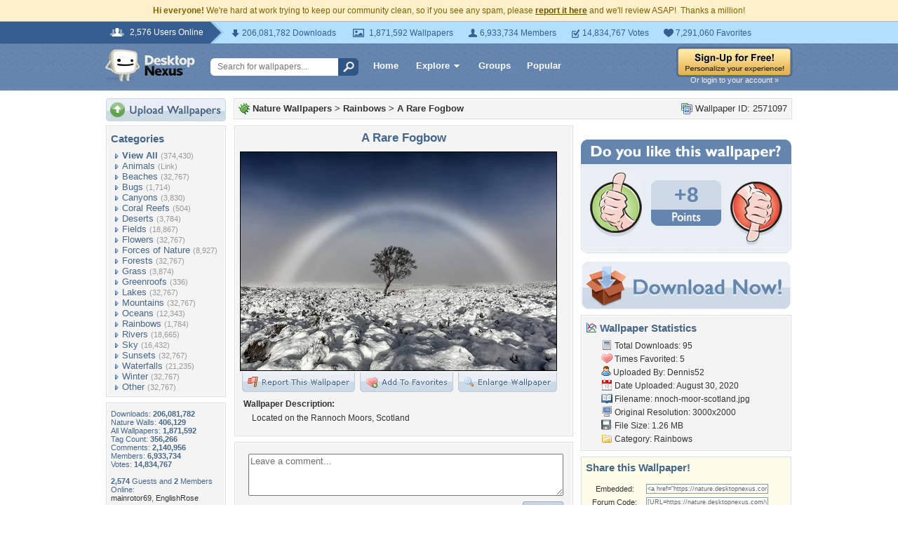

--- FILE ---
content_type: text/html; charset=utf-8
request_url: https://www.google.com/recaptcha/api2/aframe
body_size: 267
content:
<!DOCTYPE HTML><html><head><meta http-equiv="content-type" content="text/html; charset=UTF-8"></head><body><script nonce="UKPKEKnwsjsZQix6t_kB7g">/** Anti-fraud and anti-abuse applications only. See google.com/recaptcha */ try{var clients={'sodar':'https://pagead2.googlesyndication.com/pagead/sodar?'};window.addEventListener("message",function(a){try{if(a.source===window.parent){var b=JSON.parse(a.data);var c=clients[b['id']];if(c){var d=document.createElement('img');d.src=c+b['params']+'&rc='+(localStorage.getItem("rc::a")?sessionStorage.getItem("rc::b"):"");window.document.body.appendChild(d);sessionStorage.setItem("rc::e",parseInt(sessionStorage.getItem("rc::e")||0)+1);localStorage.setItem("rc::h",'1768688848917');}}}catch(b){}});window.parent.postMessage("_grecaptcha_ready", "*");}catch(b){}</script></body></html>

--- FILE ---
content_type: application/javascript
request_url: https://static.desktopnexus.com/js/dialog-manager.js?v=15
body_size: 6261
content:
/**
 * Dialog Manager - Modern Modal-based Implementation
 *
 * Uses the Modal component for all popups.
 * Maintains API compatibility with existing code.
 *
 * Dependencies:
 *   - Modal (modules/modal.js) - Modern modal component
 *   - Api (core/api.js) - Unified API client with CSRF protection
 *   - Sanitizer (modules/sanitizer.js) - for XSS protection
 *   - Mustache.js - for template rendering
 */
const DialogManager = (function() {
    'use strict';

    const ApiClient = window.Api;

    /**
     * Trigger authentication flow via SparkVault
     */
    function triggerAuth() {
        if (typeof SparkVaultAuth !== 'undefined') {
            SparkVaultAuth.authenticate();
        }
        // SparkVault is always loaded for guests - no fallback needed
    }

    /**
     * Get static domain from config
     * Returns empty string if not configured (use relative URLs)
     */
    function getStaticDomain() {
        const config = ApiClient.getConfig();
        return config.staticDomain || '';
    }

    /**
     * Show a notification message in the current modal
     * @param {string} message - Message to display
     * @param {string} type - 'success', 'error', or 'info'
     */
    function showNotification(message, type) {
        const modal = window.Modal.getActive();
        if (!modal) {
            // No active modal to display notification in - return silently
            return;
        }

        const content = modal.querySelector('.dn-modal-content');
        if (!content) return;

        // Clear existing content
        content.innerHTML = '';

        const p = document.createElement('p');
        p.style.textAlign = 'center';
        p.style.padding = '20px';

        if (type === 'success') {
            p.style.color = '#009900';
        } else if (type === 'error') {
            p.style.color = '#cc0000';
        } else {
            p.style.color = '#333';
        }

        p.textContent = message;
        content.appendChild(p);
    }

    /**
     * Validate email address format
     * @param {string} email
     * @returns {boolean}
     */
    function isValidEmail(email) {
        if (!email || typeof email !== 'string') return false;
        // RFC 5322 simplified pattern
        const emailPattern = /^[^\s@]+@[^\s@]+\.[^\s@]+$/;
        return emailPattern.test(email.trim());
    }

    // Mustache templates for each dialog type
    const templates = {
        'reportViolation': `
<div class="dn-dialog-report">
    <div style="margin-bottom: 12px;">
        <img src="{{thumbnailUrl}}" alt="Wallpaper #{{wallpaperId}}" style="border: 1px solid #ccc;" />
        <div style="font-size: 11px; color: #666; margin-top: 4px;">Wallpaper ID: <strong>{{wallpaperId}}</strong></div>
    </div>
    <p style="font-size: 12px; color: #333; margin-bottom: 10px;">Please select a reason for reporting this wallpaper:</p>
    <div id="reportViolationOptions">
        {{#reportReasons}}
        <div style="margin-bottom: 8px;">
            <a href="#" class="report-reason-link" data-wallpaper-id="{{wallpaperId}}" data-reason="{{key}}" style="color: #0066cc; text-decoration: underline;">{{label}}</a>
            <div style="font-size: 11px; color: #666; margin-left: 12px;">{{description}}</div>
        </div>
        {{/reportReasons}}
        <div style="margin-bottom: 8px;">
            <a href="#" class="show-dmca-form" data-wallpaper-id="{{wallpaperId}}" style="color: #cc0000; text-decoration: underline;">File a DMCA Claim</a>
            <div style="font-size: 11px; color: #666; margin-left: 12px;">I am the copyright holder</div>
        </div>
    </div>
    <div id="dmcaForm" style="display: none; margin-top: 12px;">
        <p style="font-size: 12px; color: #333;">To file a DMCA claim, please enter your email address:</p>
        <input type="email" id="dmcaEmail" style="width: 200px; padding: 4px;" placeholder="your@email.com" />
        <button class="submit-dmca-claim" data-wallpaper-id="{{wallpaperId}}" style="padding: 4px 12px; margin-left: 8px;">Submit</button>
    </div>
</div>`,

        'addtofavoritespopup': `
<div style="text-align: center;">
    {{#isFavorited}}
    <p>This wallpaper is already in your <a href="/{{username}}/favorites/" target="_blank" style="color: #0066cc;">favorites</a>.</p>
    <p><a href="#" class="toggle-favorite-link" data-wallpaper-id="{{wallpaperId}}" data-add-favorite="false" style="color: #cc0000;">Remove from favorites</a></p>
    {{/isFavorited}}
    {{^isFavorited}}
    <p>Would you like to add this wallpaper to your <a href="/{{username}}/favorites/" target="_blank" style="color: #0066cc;">favorites</a>?</p>
    <p><a href="#" class="toggle-favorite-link" data-wallpaper-id="{{wallpaperId}}" data-add-favorite="true" style="color: #009900; font-weight: bold;">Yes, add to my favorites!</a></p>
    {{/isFavorited}}
    <div id="addtofavoritespopup-status"></div>
</div>`,

        'MyDN-NotLoggedIn': `
<div style="text-align: center;">
    <p>You must be logged in to perform this action.</p>
    <p style="margin-top: 12px;">
        <a href="/login/" style="color: #0066cc; font-weight: bold;">Log In</a>
        &nbsp;&nbsp;|&nbsp;&nbsp;
        <a href="/register/" style="color: #0066cc;">Create Account</a>
    </p>
</div>`,

        'Vote-NotLoggedIn': `
<div style="text-align: center;">
    <p>You must be logged in to vote on wallpapers.</p>
    <p style="margin-top: 12px;">
        <a href="/login/" style="color: #0066cc; font-weight: bold;">Log In</a>
        &nbsp;&nbsp;|&nbsp;&nbsp;
        <a href="/register/" style="color: #0066cc;">Create Account</a>
    </p>
</div>`,

        'memberModerationIntro': `
<div style="padding: 10px;">
    <div style="text-align: center; margin-bottom: 20px;">
        <img src="{{staticDomain}}/images/flag_red.gif" alt="" />
        <h2 style="color: #333; margin: 10px 0;">Welcome to Moderation</h2>
    </div>
    <div style="background: #f5f5f5; padding: 15px; border-radius: 5px; margin-bottom: 20px;">
        <h3 style="margin-top: 0; color: #555;">Thank You For Helping!</h3>
        <p>As a moderator, you help keep Desktop Nexus a safe and enjoyable community for everyone.</p>
    </div>
    <div style="margin-bottom: 20px;">
        <h3 style="color: #555;">Guidelines</h3>
        <ul style="line-height: 1.8;">
            <li><strong>Review carefully:</strong> Look at each reported item before taking action</li>
            <li><strong>Be fair:</strong> Apply the same standards to all content</li>
            <li><strong>When in doubt:</strong> Skip the item or contact a senior moderator</li>
            <li><strong>Remove content that:</strong> Contains nudity, promotes violence, violates copyright, is spam, or contains personal information</li>
        </ul>
    </div>
    <div style="text-align: center; margin-top: 20px; padding-top: 20px; border-top: 1px solid #ddd;">
        <button class="load-moderation-queue dn-modal-btn dn-modal-btn-primary">Start Moderating</button>
    </div>
</div>`
    };

    // Report violation reasons
    const reportReasons = [
        { key: 'Copyright', label: 'Copyright Violation', description: "This image infringes on someone's copyright" },
        { key: 'Adult', label: 'Adult/NSFW Content', description: 'This image contains inappropriate content' },
        { key: 'LowQuality', label: 'Low Quality / Not a Wallpaper', description: 'Screenshot, photo, or poor quality image' },
        { key: 'Offensive', label: 'Offensive Theme', description: 'Contains offensive symbols or messages' },
        { key: 'Duplicate', label: 'Duplicate of Existing Wallpaper', description: 'This image has already been uploaded' }
    ];

    /**
     * Get the API URL for a dialog that requires data
     * Uses relative URLs - the API client handles the domain
     */
    function getApiUrl(name, params) {
        switch (name) {
            case 'reportViolation':
                return '/wallpaper/' + params.wallpaperId + '/report-info';
            case 'addtofavoritespopup':
                return '/wallpaper/' + params.wallpaperId + '/favorite-status';
            case 'modifyWallpaper':
                return '/wallpaper/' + params.wallpaperId + '/edit-info';
            default:
                return null;
        }
    }

    /**
     * Get dialog title by name
     */
    function getDialogTitle(name) {
        const titles = {
            'reportViolation': 'Report a Wallpaper Violation',
            'addtofavoritespopup': 'Favorites',
            'MyDN-NotLoggedIn': 'Login Required',
            'Vote-NotLoggedIn': 'Login Required to Vote',
            'memberModerationIntro': 'Member Moderation'
        };
        return titles[name] || '';
    }

    /**
     * Open a dialog by name
     */
    function open(name, params) {
        params = params || {};

        if (!templates[name]) {
            if (window.DEBUG) {
                console.error('DialogManager: Unknown dialog "' + name + '"');
            }
            return;
        }

        const template = templates[name];
        const apiUrl = getApiUrl(name, params);

        // Open modal with loading state
        const modal = window.Modal.open({
            title: getDialogTitle(name),
            className: 'dn-dialog-' + name,
            closeOnEscape: true,
            closeOnBackdropClick: true
        });

        if (apiUrl) {
            // Fetch data from API then render
            ApiClient.get(apiUrl)
                .then(function(response) {
                    if (response.success) {
                        // Add report reasons for report dialog
                        if (name === 'reportViolation') {
                            response.data.reportReasons = reportReasons.map(function(r) {
                                return Object.assign({}, r, { wallpaperId: params.wallpaperId });
                            });
                        }
                        const html = Mustache.render(template, response.data);
                        window.Modal.updateContent(modal, html, {
                            allowedTags: ['div', 'span', 'p', 'a', 'img', 'br', 'input', 'button', 'strong', 'em', 'ul', 'li', 'h2', 'h3']
                        });
                    } else {
                        showError(modal, response.error || 'An error occurred');
                    }
                })
                .catch(function(err) {
                    if (err.status === 401) {
                        triggerAuth();
                        window.Modal.close(modal);
                    } else {
                        showError(modal, 'Failed to load: ' + (err.message || 'Unknown error'));
                    }
                });
        } else {
            // Static dialog - render immediately
            // Add staticDomain to template context
            const templateData = Object.assign({}, params, {
                staticDomain: getStaticDomain()
            });
            const html = Mustache.render(template, templateData);
            window.Modal.updateContent(modal, html, {
                allowedTags: ['div', 'span', 'p', 'a', 'img', 'br', 'input', 'button', 'strong', 'em', 'ul', 'li', 'h2', 'h3']
            });
        }

        return modal;
    }

    /**
     * Show error in modal
     */
    function showError(modal, message) {
        const content = modal.querySelector('.dn-modal-content');
        if (content) {
            content.innerHTML = '';
            const p = document.createElement('p');
            p.style.color = '#cc0000';
            p.textContent = message;
            content.appendChild(p);
        }
    }

    /**
     * Submit a violation report
     */
    function submitReport(wallpaperId, reason) {
        ApiClient.wallpaper.report(wallpaperId, reason)
            .then(function(response) {
                if (response.success) {
                    showNotification(
                        'This wallpaper (ID #' + wallpaperId + ') has been reported. Thank you for your help!',
                        'success'
                    );
                    setTimeout(function() { window.Modal.close(); }, 2000);
                } else {
                    showNotification('Error: ' + (response.error || 'Failed to submit report'), 'error');
                }
            })
            .catch(function(err) {
                if (err.status === 401) {
                    triggerAuth();
                } else {
                    showNotification('Failed to submit report. Please try again.', 'error');
                    if (window.DEBUG) {
                        console.error('[DialogManager] submitReport error:', err);
                    }
                }
            });
    }

    /**
     * Show DMCA form
     */
    function showDmcaForm() {
        const options = document.getElementById('reportViolationOptions');
        const form = document.getElementById('dmcaForm');
        if (options) options.style.display = 'none';
        if (form) form.style.display = 'block';
    }

    /**
     * Submit DMCA claim
     */
    function submitDmcaClaim(wallpaperId) {
        const emailInput = document.getElementById('dmcaEmail');
        const email = emailInput ? emailInput.value.trim() : '';

        if (!isValidEmail(email)) {
            showNotification('Please enter a valid email address.', 'error');
            return;
        }

        ApiClient.wallpaper.report(wallpaperId, 'DMCA', email)
            .then(function(response) {
                if (response.success) {
                    showNotification(
                        'We have received your DMCA claim. You should receive an email shortly with instructions on how to proceed.',
                        'success'
                    );
                    setTimeout(function() { window.Modal.close(); }, 3000);
                } else if (response.error === 'invalid_email') {
                    showNotification('Please enter a valid email address.', 'error');
                } else {
                    showNotification('Error: ' + (response.error || 'Failed to submit DMCA claim'), 'error');
                }
            })
            .catch(function(err) {
                showNotification('Failed to submit DMCA claim. Please try again.', 'error');
                if (window.DEBUG) {
                    console.error('[DialogManager] submitDmcaClaim error:', err);
                }
            });
    }

    /**
     * Toggle favorite status
     */
    function toggleFavorite(wallpaperId, addFavorite) {
        const statusEl = document.getElementById('addtofavoritespopup-status');

        const apiCall = addFavorite
            ? ApiClient.wallpaper.addFavorite(wallpaperId)
            : ApiClient.wallpaper.removeFavorite(wallpaperId);

        apiCall
            .then(function(response) {
                if (response.success) {
                    const message = addFavorite
                        ? 'This wallpaper has been added to your favorites!'
                        : 'This wallpaper has been removed from your favorites.';
                    if (statusEl) {
                        statusEl.innerHTML = '';
                        const p = document.createElement('p');
                        p.style.color = '#009900';
                        p.textContent = message;
                        statusEl.appendChild(p);
                    }
                } else {
                    if (statusEl) {
                        statusEl.innerHTML = '';
                        const p = document.createElement('p');
                        p.style.color = '#cc0000';
                        p.textContent = 'Error: ' + (response.error || 'Unknown error');
                        statusEl.appendChild(p);
                    }
                }
            })
            .catch(function(err) {
                if (err.status === 401) {
                    triggerAuth();
                } else if (statusEl) {
                    statusEl.innerHTML = '';
                    const p = document.createElement('p');
                    p.style.color = '#cc0000';
                    p.textContent = 'Failed to update favorites.';
                    statusEl.appendChild(p);
                }
            });
    }

    /**
     * Open the modify wallpaper dialog
     */
    function openModifyWallpaperDialog(wallpaperId) {
        const safeWallpaperId = parseInt(wallpaperId, 10);
        if (isNaN(safeWallpaperId) || safeWallpaperId <= 0) {
            if (window.DEBUG) {
                console.error('DialogManager: Invalid wallpaper ID');
            }
            return;
        }

        // Open modal with loading state
        const modal = window.Modal.open({
            title: 'Edit Wallpaper',
            className: 'dn-dialog-modify-wallpaper'
        });

        // Fetch the form via API (returns JSON with html property)
        ApiClient.get('/wallpaper/' + safeWallpaperId + '/modify-form')
            .then(function(response) {
                if (response.success && response.data && response.data.html) {
                    // Update modal with the HTML content (trusted server content)
                    window.Modal.updateContent(modal, response.data.html, { trusted: true });

                    // Focus the title input for better UX
                    const titleInput = modal.querySelector('#wallTitle');
                    if (titleInput) {
                        setTimeout(function() { titleInput.focus(); }, 100);
                    }
                } else {
                    showError(modal, response.error || 'Failed to load wallpaper data');
                }
            })
            .catch(function(error) {
                const content = modal.querySelector('.dn-modal-content');
                if (!content) return;

                content.innerHTML = '';
                const errorDiv = document.createElement('div');
                errorDiv.style.cssText = 'text-align: center; padding: 40px 20px;';

                if (error.status === 401) {
                    // Close modal and trigger SparkVault auth
                    window.Modal.close(modal);
                    triggerAuth();
                    return;
                } else if (error.status === 403) {
                    errorDiv.innerHTML = '<p style="color: #dc2626;">You do not have permission to edit this wallpaper.</p>';
                } else {
                    errorDiv.innerHTML = '<p style="color: #dc2626;">Failed to load wallpaper data. Please try again.</p>';
                }

                content.appendChild(errorDiv);
            });

        return modal;
    }

    /**
     * Load moderation queue content
     */
    function loadModerationQueue() {
        const modal = window.Modal.getActive();
        if (!modal) return;

        window.Modal.setLoading(modal, 'Loading moderation queue...');

        fetch('/member-moderation', {
            method: 'GET',
            credentials: 'include'
        })
            .then(function(response) {
                if (!response.ok) throw new Error('HTTP ' + response.status);
                return response.text();
            })
            .then(function(html) {
                window.Modal.updateContent(modal, html, {
                    allowedTags: [
                        'div', 'span', 'p', 'a', 'img', 'br', 'hr',
                        'h1', 'h2', 'h3', 'h4', 'h5', 'h6',
                        'strong', 'b', 'em', 'i', 'u',
                        'ul', 'ol', 'li', 'table', 'tr', 'td', 'th',
                        'form', 'input', 'button', 'select', 'option', 'textarea', 'label'
                    ]
                });
            })
            .catch(function(err) {
                if (window.DEBUG) {
                    console.error('[DialogManager] loadModerationQueue error:', err);
                }
                const content = modal.querySelector('.dn-modal-content');
                if (content) {
                    content.innerHTML = '';
                    const p = document.createElement('p');
                    p.style.color = '#cc0000';
                    p.textContent = 'Failed to load moderation queue. Please refresh and try again.';
                    content.appendChild(p);
                }
            });
    }

    /**
     * Delete a wallpaper (moderator action)
     */
    function deleteWallpaper(wallpaperId) {
        if (!confirm('Are you sure you want to DELETE this wallpaper?\n\nThis action cannot be undone.')) {
            return;
        }

        ApiClient.wallpaper.remove(wallpaperId)
            .then(function(response) {
                if (response.success) {
                    showNotification('Wallpaper has been deleted.', 'success');
                    setTimeout(function() { window.location.href = '/'; }, 1500);
                } else {
                    showNotification('Error: ' + (response.error || 'Failed to delete wallpaper'), 'error');
                }
            })
            .catch(function(err) {
                if (window.DEBUG) {
                    console.error('[DialogManager] deleteWallpaper error:', err);
                }
                if (err.status === 403) {
                    showNotification('You do not have permission to delete this wallpaper.', 'error');
                } else {
                    showNotification('Failed to delete wallpaper. Please try again.', 'error');
                }
            });
    }

    /**
     * Ban a user (moderator action)
     */
    function banUser(username) {
        if (!confirm('Are you sure you want to BAN user "' + username + '"?')) {
            return;
        }

        ApiClient.user.ban(username)
            .then(function(response) {
                if (response.success) {
                    showNotification('User "' + username + '" has been banned.', 'success');
                } else {
                    showNotification('Error: ' + (response.error || 'Failed to ban user'), 'error');
                }
            })
            .catch(function(err) {
                if (window.DEBUG) {
                    console.error('[DialogManager] banUser error:', err);
                }
                if (err.status === 403) {
                    showNotification('You do not have permission to ban users.', 'error');
                } else {
                    showNotification('Failed to ban user. Please try again.', 'error');
                }
            });
    }

    /**
     * Save wallpaper modifications
     */
    function saveWallpaper() {
        const wallpaperIdEl = document.getElementById('modifyWallId') || document.getElementById('wallid');
        const wallpaperId = wallpaperIdEl ? wallpaperIdEl.value : null;

        if (!wallpaperId) {
            showNotification('Error: No wallpaper ID', 'error');
            return;
        }

        const titleEl = document.getElementById('wallTitle');
        const descEl = document.getElementById('wallDescription');
        const galleryEl = document.getElementById('newgallery');
        const categoryEl = document.getElementById('newcategory');
        const tagsEl = document.getElementById('wallTags');
        const groupsEl = document.getElementById('wallGroups');
        const nsfwEl = document.getElementById('modNSFW');

        const data = {
            title: titleEl ? titleEl.value : '',
            description: descEl ? descEl.value : '',
            gallery: galleryEl ? galleryEl.value : '',
            category: categoryEl ? categoryEl.value : '',
            tags: tagsEl ? tagsEl.value : '',
            groups: groupsEl ? (Array.from(groupsEl.selectedOptions).map(function(o) { return o.value; })) : []
        };

        if (nsfwEl) {
            data.nsfw = nsfwEl.checked;
        }

        ApiClient.wallpaper.update(wallpaperId, data)
            .then(function(response) {
                if (response.success) {
                    showNotification(response.data?.message || 'Wallpaper saved successfully!', 'success');
                    setTimeout(function() { location.reload(); }, 1500);
                } else {
                    showNotification('Error: ' + (response.error || 'Failed to save wallpaper'), 'error');
                }
            })
            .catch(function(err) {
                if (window.DEBUG) {
                    console.error('[DialogManager] saveWallpaper error:', err);
                }
                if (err.status === 401) {
                    triggerAuth();
                } else if (err.status === 403) {
                    showNotification('You do not have permission to edit this wallpaper.', 'error');
                } else {
                    showNotification('Failed to save wallpaper. Please try again.', 'error');
                }
            });
    }

    /**
     * Initialize event delegation for dialog interactions
     */
    function initEventDelegation() {
        // Report violation links
        document.addEventListener('click', function(e) {
            const target = e.target.closest('.report-reason-link');
            if (target) {
                e.preventDefault();
                const wallpaperId = target.dataset.wallpaperId;
                const reason = target.dataset.reason;
                submitReport(wallpaperId, reason);
            }
        });

        // DMCA form toggle
        document.addEventListener('click', function(e) {
            const target = e.target.closest('.show-dmca-form');
            if (target) {
                e.preventDefault();
                showDmcaForm();
            }
        });

        // DMCA submit
        document.addEventListener('click', function(e) {
            const target = e.target.closest('.submit-dmca-claim');
            if (target) {
                e.preventDefault();
                submitDmcaClaim(target.dataset.wallpaperId);
            }
        });

        // Favorite toggle
        document.addEventListener('click', function(e) {
            const target = e.target.closest('.toggle-favorite-link');
            if (target) {
                e.preventDefault();
                const wallpaperId = target.dataset.wallpaperId;
                const addFavorite = target.dataset.addFavorite === 'true';
                toggleFavorite(wallpaperId, addFavorite);
            }
        });

        // Load moderation queue
        document.addEventListener('click', function(e) {
            const target = e.target.closest('.load-moderation-queue');
            if (target) {
                e.preventDefault();
                loadModerationQueue();
            }
        });

        // Save wallpaper button
        document.addEventListener('click', function(e) {
            const target = e.target.closest('.save-wallpaper-btn');
            if (target) {
                e.preventDefault();
                saveWallpaper();
            }
        });

        // Delete wallpaper link
        document.addEventListener('click', function(e) {
            const target = e.target.closest('.delete-wallpaper-link, .delete-wallpaper-confirm');
            if (target) {
                e.preventDefault();
                deleteWallpaper(target.dataset.wallpaperId);
            }
        });

        // Ban user link
        document.addEventListener('click', function(e) {
            const target = e.target.closest('.ban-user-link');
            if (target) {
                e.preventDefault();
                banUser(target.dataset.username);
            }
        });

        // Toggle description/tags/options
        document.addEventListener('click', function(e) {
            if (e.target.closest('.toggle-description')) {
                e.preventDefault();
                const el = document.getElementById('wallDescription');
                if (el) el.style.display = el.style.display === 'none' ? 'block' : 'none';
            }
            if (e.target.closest('.toggle-tags')) {
                e.preventDefault();
                const el = document.getElementById('wallTags');
                if (el) el.style.display = el.style.display === 'none' ? 'block' : 'none';
            }
            if (e.target.closest('.toggle-advanced-options')) {
                e.preventDefault();
                const el = document.getElementById('advancedOptions');
                if (el) el.style.display = el.style.display === 'none' ? 'block' : 'none';
            }
            if (e.target.closest('.toggle-groups')) {
                e.preventDefault();
                const el = document.getElementById('wallGroups');
                if (el) el.style.display = el.style.display === 'none' ? 'block' : 'none';
            }
        });
    }

    // Initialize when DOM is ready
    if (document.readyState === 'loading') {
        document.addEventListener('DOMContentLoaded', initEventDelegation);
    } else {
        initEventDelegation();
    }

    // Public API
    return {
        open: open,
        hasTemplate: function(name) { return !!templates[name]; },
        submitReport: submitReport,
        showDmcaForm: showDmcaForm,
        submitDmcaClaim: submitDmcaClaim,
        toggleFavorite: toggleFavorite,
        openModifyWallpaperDialog: openModifyWallpaperDialog,
        openModerationDialog: function() { open('memberModerationIntro', {}); },
        loadModerationQueue: loadModerationQueue,
        deleteWallpaper: deleteWallpaper,
        banUser: banUser,
        saveWallpaper: saveWallpaper,
        getReportReasons: function() { return reportReasons; }
    };
})();

// Legacy compatibility: expose shadeDivPopup as an alias
window.shadeDivPopup = function(panel, option) {
    DialogManager.open(panel, { wallpaperId: option });
};

// Legacy function for server-rendered form
function validateWallSave() {
    DialogManager.saveWallpaper();
    return false;
}
